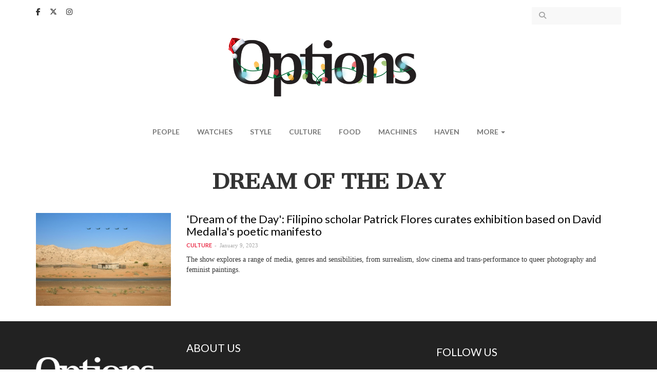

--- FILE ---
content_type: text/html; charset=utf-8
request_url: https://www.optionstheedge.com/tags/dream-day
body_size: 5980
content:
<!DOCTYPE html>
<html lang="en" dir="ltr" prefix="content: http://purl.org/rss/1.0/modules/content/ dc: http://purl.org/dc/terms/ foaf: http://xmlns.com/foaf/0.1/ og: http://ogp.me/ns# rdfs: http://www.w3.org/2000/01/rdf-schema# sioc: http://rdfs.org/sioc/ns# sioct: http://rdfs.org/sioc/types# skos: http://www.w3.org/2004/02/skos/core# xsd: http://www.w3.org/2001/XMLSchema#">
<head>
  <link rel="profile" href="http://www.w3.org/1999/xhtml/vocab" />
  <meta name="viewport" content="width=device-width, initial-scale=1.0">
  <!--[if IE]><![endif]-->
<meta http-equiv="Content-Type" content="text/html; charset=utf-8" />
<link rel="alternate" type="application/rss+xml" title="RSS - Dream of the Day" href="https://www.optionstheedge.com/taxonomy/term/10305/feed" />
<meta about="/tags/dream-day" typeof="skos:Concept" property="rdfs:label skos:prefLabel" content="Dream of the Day" />
<link rel="shortcut icon" href="https://www.optionstheedge.com/sites/all/themes/options_theme/favicon.ico" type="image/vnd.microsoft.icon" />
<meta name="generator" content="Drupal 7 (http://drupal.org)" />
<link rel="canonical" href="https://www.optionstheedge.com/tags/dream-day" />
<link rel="shortlink" href="https://www.optionstheedge.com/taxonomy/term/10305" />
  <link rel="apple-touch-icon-precomposed" sizes="57x57" href="/sites/all/themes/options_theme/images/apple-touch-icon-57x57.png" />
  <link rel="apple-touch-icon-precomposed" sizes="114x114" href="/sites/all/themes/options_theme/images/apple-touch-icon-114x114.png" />
  <link rel="apple-touch-icon-precomposed" sizes="72x72" href="/sites/all/themes/options_theme/images/apple-touch-icon-72x72.png" />
  <link rel="apple-touch-icon-precomposed" sizes="144x144" href="/sites/all/themes/options_theme/images/apple-touch-icon-144x144.png" />
  <link rel="apple-touch-icon-precomposed" sizes="60x60" href="/sites/all/themes/options_theme/images/apple-touch-icon-60x60.png" />
  <link rel="apple-touch-icon-precomposed" sizes="120x120" href="/sites/all/themes/options_theme/images/apple-touch-icon-120x120.png" />
  <link rel="apple-touch-icon-precomposed" sizes="76x76" href="/sites/all/themes/options_theme/images/apple-touch-icon-76x76.png" />
  <link rel="apple-touch-icon-precomposed" sizes="152x152" href="/sites/all/themes/options_theme/images/apple-touch-icon-152x152.png" />
  <link rel="icon" type="image/png" href="/sites/all/themes/options_theme/images/favicon-196x196.png" sizes="196x196" />
  <link rel="icon" type="image/png" href="/sites/all/themes/options_theme/images/favicon-96x96.png" sizes="96x96" />
  <link rel="icon" type="image/png" href="/sites/all/themes/options_theme/images/favicon-32x32.png" sizes="32x32" />
  <link rel="icon" type="image/png" href="/sites/all/themes/options_theme/images/favicon-16x16.png" sizes="16x16" />
  <link rel="icon" type="image/png" href="/sites/all/themes/options_theme/images/favicon-128.png" sizes="128x128" />
  <meta name="application-name" content="Options, The Edge"/>
  <meta name="msapplication-TileColor" content="#FFFFFF" />
  <meta name="msapplication-TileImage" content="/sites/all/themes/options_theme/images/mstile-144x144.png" />
  <meta name="msapplication-square70x70logo" content="/sites/all/themes/options_theme/images/mstile-70x70.png" />
  <meta name="msapplication-square150x150logo" content="/sites/all/themes/options_theme/images/mstile-150x150.png" />
  <meta name="msapplication-wide310x150logo" content="/sites/all/themes/options_theme/images/mstile-310x150.png" />
  <meta name="msapplication-square310x310logo" content="/sites/all/themes/options_theme/images/mstile-310x310.png" />

  <title>Dream of the Day | Options, The Edge</title>
  <link type="text/css" rel="stylesheet" href="/sites/default/files/advagg_css/css__rw0y8FRuI-JfDR0Q_chQIxPTTy5MfwR7no10ZNQ3sqk__CLKeKpJEVegJEKkuKsEISgyN7cSSNf-gfAAr7UWpHB8__rzQiA4lG9I60aiBa4V36bDQtUau4FDERyUPGhpKvJyM.css" media="all" />
<link type="text/css" rel="stylesheet" href="//fonts.googleapis.com/css?family=Cantata+One|Lato:400,700" media="all" />
<link type="text/css" rel="stylesheet" href="/sites/default/files/advagg_css/css__lHAAZICAVOaHTBNr_R7t7T6fnm_nALj5qM10l8T_HvU__Zx5AsCJwfW1yrgAitk3-wdqzDYJkRPrK9ORUCkpjEwQ__rzQiA4lG9I60aiBa4V36bDQtUau4FDERyUPGhpKvJyM.css" media="all" />
  <!-- HTML5 element support for IE6-8 -->
  <!--[if lt IE 9]>
    <script src="https://cdn.jsdelivr.net/html5shiv/3.7.3/html5shiv-printshiv.min.js"></script>
  <![endif]-->

  <script type="text/javascript" async defer src="//assets.pinterest.com/js/pinit.js"></script>

  <script async='async' src='https://www.googletagservices.com/tag/js/gpt.js'></script>
  <script src="https://static.addtoany.com/menu/page.js"></script>

  <script>
	var googletag = googletag || {};
	googletag.cmd = googletag.cmd || [];
  </script>

  
  <script>
    googletag.cmd.push(function() {
      googletag.defineSlot('/9457649/Options_Billboard_Home', [970, 70], 'div-gpt-ad-1508510486869-0').addService(googletag.pubads());
      googletag.defineSlot('/9457649/Options_ExpandableMrec_Home', [[300, 600], [300, 250]], 'div-gpt-ad-1508510486869-1').addService(googletag.pubads());
      googletag.defineSlot('/9457649/Options_ExpandableMrec_ROC', [[300, 600], [300, 250]], 'div-gpt-ad-1508510486869-2').addService(googletag.pubads());
      googletag.defineSlot('/9457649/Options_Halfpage_ROC', [300, 600], 'div-gpt-ad-1508510486869-3').addService(googletag.pubads());
      googletag.defineSlot('/9457649/Options_Leaderboard1_Home', [728, 90], 'div-gpt-ad-1508510486869-4').addService(googletag.pubads());
      googletag.defineSlot('/9457649/Options_Leaderboard1_ROC', [728, 90], 'div-gpt-ad-1508510486869-5').addService(googletag.pubads());
      googletag.defineSlot('/9457649/Options_Leaderboard2_Home', [728, 91], 'div-gpt-ad-1508510486869-6').addService(googletag.pubads());
      googletag.defineSlot('/9457649/Options_Leaderboard2_ROC', [728, 91], 'div-gpt-ad-1508510486869-7').addService(googletag.pubads());
      googletag.defineSlot('/9457649/Options_Leaderboard3_Home', [728, 92], 'div-gpt-ad-1508510486869-8').addService(googletag.pubads());
      googletag.defineSlot('/9457649/Options_Leaderboard4_Home', [728, 93], 'div-gpt-ad-1508510486869-9').addService(googletag.pubads());
      googletag.defineSlot('/9457649/Options_SkinnerL_Home', [100, 641], 'div-gpt-ad-1508510486869-10').addService(googletag.pubads());
      googletag.defineSlot('/9457649/Options_SkinnerR_Home', [100, 640], 'div-gpt-ad-1508510486869-11').addService(googletag.pubads());
      googletag.defineSlot('/9457649/Options_SkinnerR_ROC', [100, 640], 'div-gpt-ad-1533027080970-0').addService(googletag.pubads());
      googletag.defineSlot('/9457649/Options_SkinnerL_ROC', [100, 641], 'div-gpt-ad-1533027191537-0').addService(googletag.pubads());
      googletag.defineSlot('/9457649/Options_Popup', [1, 2], 'div-gpt-ad-1512369498656-0').addService(googletag.pubads());
      googletag.defineSlot('/9457649/Options_Catfish', [1, 3], 'div-gpt-ad-1512369498656-1').addService(googletag.pubads());
      googletag.defineSlot('/9457649/Options_Catfish_Roc', [1, 3], 'div-gpt-ad-1512369498656-2').addService(googletag.pubads());
      googletag.pubads().collapseEmptyDivs(true);
      //googletag.pubads().enableSyncRendering();
      googletag.pubads().enableSingleRequest();
      googletag.enableServices();
      
    });
  </script>

	<link rel="stylesheet" href="https://cdnjs.cloudflare.com/ajax/libs/font-awesome/6.5.1/css/all.min.css" integrity="sha512-DTOQO9RWCH3ppGqcWaEA1BIZOC6xxalwEsw9c2QQeAIftl+Vegovlnee1c9QX4TctnWMn13TZye+giMm8e2LwA==" crossorigin="anonymous" referrerpolicy="no-referrer" />

	<!-- Google Tag Manager -->
<script>(function(w,d,s,l,i){w[l]=w[l]||[];w[l].push({'gtm.start':
new Date().getTime(),event:'gtm.js'});var f=d.getElementsByTagName(s)[0],
j=d.createElement(s),dl=l!='dataLayer'?'&l='+l:'';j.async=true;j.src=
'https://www.googletagmanager.com/gtm.js?id='+i+dl;f.parentNode.insertBefore(j,f);
})(window,document,'script','dataLayer','GTM-W3CT46H');</script>
<!-- End Google Tag Manager -->

  <script type="text/javascript" src="/sites/default/files/advagg_js/js__tDGvjFn2j2ZVA2HB2GRF-qy5y2xy-kCfgc-Tsyn5eRY__gxwcM32PiqemZ1GZ3yDxO2A5DBokd-l3ZB7_3VV8qQY__rzQiA4lG9I60aiBa4V36bDQtUau4FDERyUPGhpKvJyM.js"></script>
<script type="text/javascript">
<!--//--><![CDATA[//><!--
jQuery.extend(Drupal.settings,{"basePath":"\/","pathPrefix":"","ajaxPageState":{"theme":"options_theme","theme_token":"Jza2fErvlAhk7gHLQQIkdhjOLisxAjLen5DLMviozqk","css":{"modules\/system\/system.base.css":1,"modules\/field\/theme\/field.css":1,"modules\/node\/node.css":1,"sites\/all\/modules\/custom\/options_common\/options_common.css":1,"sites\/all\/modules\/contrib\/views\/css\/views.css":1,"sites\/all\/modules\/contrib\/ckeditor\/css\/ckeditor.css":1,"sites\/all\/modules\/contrib\/entity_embed\/css\/entity_embed.css":1,"sites\/all\/modules\/contrib\/ctools\/css\/ctools.css":1,"sites\/all\/modules\/contrib\/panels\/css\/panels.css":1,"\/\/fonts.googleapis.com\/css?family=Cantata+One|Lato:400,700":1,"sites\/all\/themes\/options_theme\/js\/owlcarousel\/assets\/owl.carousel.css":1,"sites\/all\/themes\/options_theme\/js\/fancybox\/jquery.fancybox.css":1,"sites\/all\/themes\/options_theme\/js\/fancybox\/\/helpers\/jquery.fancybox-buttons.css":1,"sites\/all\/themes\/options_theme\/jasny-bootstrap\/css\/jasny-bootstrap.min.css":1,"sites\/all\/themes\/options_theme\/less\/style.less":1,"sites\/all\/themes\/options_theme\/css\/style.css":1},"js":{"sites\/all\/themes\/bootstrap\/js\/bootstrap.js":1,"sites\/all\/modules\/contrib\/jquery_update\/replace\/jquery\/1.10\/jquery.min.js":1,"misc\/jquery.once.js":1,"misc\/drupal.js":1,"sites\/all\/modules\/custom\/options_common\/options_common.js":1,"sites\/all\/themes\/options_theme\/bootstrap\/js\/alert.js":1,"sites\/all\/themes\/options_theme\/bootstrap\/js\/button.js":1,"sites\/all\/themes\/options_theme\/bootstrap\/js\/collapse.js":1,"sites\/all\/themes\/options_theme\/bootstrap\/js\/dropdown.js":1,"sites\/all\/themes\/options_theme\/js\/owlcarousel\/owl.carousel.min.js":1,"sites\/all\/themes\/options_theme\/js\/parallax.js\/parallax.min.js":1,"sites\/all\/themes\/options_theme\/js\/fancybox\/jquery.fancybox.pack.js":1,"sites\/all\/themes\/options_theme\/js\/fancybox\/\/helpers\/jquery.fancybox-buttons.js":1,"sites\/all\/themes\/options_theme\/js\/iframe-resizer\/iframeResizer.contentWindow.min.js":1,"sites\/all\/themes\/options_theme\/js\/iframe-resizer\/iframeResizer.min.js":1,"sites\/all\/themes\/options_theme\/js\/jquery.matchHeight-min.js":1,"sites\/all\/themes\/options_theme\/js\/jquery.fitvids.js":1,"sites\/all\/themes\/options_theme\/js\/jquery.backstretch.min.js":1,"sites\/all\/themes\/options_theme\/js\/imagesloaded.min.js":1,"sites\/all\/themes\/options_theme\/jasny-bootstrap\/js\/jasny-bootstrap.min.js":1,"sites\/all\/themes\/options_theme\/js\/script.js":1}},"simple_instagram_feed":{"instagram_username":"optionstheedge","instagram_display_profile":0,"instagram_display_biography":0,"instagram_items":"3","instagram_items_per_row_type":1,"instagram_items_per_row_default":6,"instagram_items_per_row_l_720":3,"instagram_items_per_row_l_960":3,"instagram_items_per_row_h_960":3,"instagram_styling":"true","instagram_captions":0,"instagram_image_size":"240","instagram_lazy_load":0},"urlIsAjaxTrusted":{"\/search":true},"bootstrap":{"anchorsFix":"0","anchorsSmoothScrolling":"0","formHasError":1,"popoverEnabled":0,"popoverOptions":{"animation":1,"html":0,"placement":"right","selector":"","trigger":"click","triggerAutoclose":1,"title":"","content":"","delay":0,"container":"body"},"tooltipEnabled":0,"tooltipOptions":{"animation":1,"html":0,"placement":"auto left","selector":"","trigger":"hover focus","delay":0,"container":"body"}}});
//--><!]]>
</script>
</head>
<body class="html not-front not-logged-in no-sidebars page-taxonomy page-taxonomy-term page-taxonomy-term- page-taxonomy-term-10305">

<!-- Google Tag Manager (noscript) -->
<noscript><iframe src="https://www.googletagmanager.com/ns.html?id=GTM-W3CT46H"
height="0" width="0" style="display:none;visibility:hidden"></iframe></noscript>
<!-- End Google Tag Manager (noscript) -->

  <div id="fb-root"></div>
  <script>(function(d, s, id) {
    var js, fjs = d.getElementsByTagName(s)[0];
    if (d.getElementById(id)) return;
    js = d.createElement(s); js.id = id;
    js.src = "//connect.facebook.net/en_US/sdk.js#xfbml=1&version=v2.9&appId=290069247675765";
    fjs.parentNode.insertBefore(js, fjs);
  }(document, 'script', 'facebook-jssdk'));</script>

  <div id="skip-link">
    <a href="#main-content" class="element-invisible element-focusable">Skip to main content</a>
  </div>
    <header id="navbar" role="banner" class="navbar navbar-default">
  <div class="container">
      <div class="region region-navigation">
    <section id="block-block-13" class="block block-block clearfix">

      
  <div class="block-content">
    <a href="https://www.facebook.com/optionstheedge/" target="_blank"><i class="fa-brands fa-facebook-f" aria-hidden="true"></i></a>
<a href="https://twitter.com/optionstheedge" target="_blank"><i class="fa-brands fa-x-twitter" aria-hidden="true"></i></a>
<a href="https://www.instagram.com/optionstheedge/" target="_blank"><i class="fa-brands fa-instagram" aria-hidden="true"></i></a>  </div>

</section>
<section id="block-views-exp-search-articles-page" class="block block-views clearfix">

      
  <div class="block-content">
    <form action="/search" method="get" id="views-exposed-form-search-articles-page" accept-charset="UTF-8"><div><div class="views-exposed-form">
  <div class="views-exposed-widgets clearfix">
          <div id="edit-keywords-wrapper" class="views-exposed-widget views-widget-filter-search_api_views_fulltext">
                  <label for="edit-keywords">
            Search for          </label>
                        <div class="views-widget">
          <div class="form-item form-item-keywords form-type-textfield form-group"><input class="form-control form-text" type="text" id="edit-keywords" name="keywords" value="" size="30" maxlength="128" /></div>        </div>
              </div>
                    <div class="views-exposed-widget views-submit-button">
      <button type="submit" id="edit-submit-search-articles" name="" value="Apply" class="btn btn-info form-submit">Apply</button>
    </div>
      </div>
</div>
</div></form>  </div>

</section>
  </div>

    <div class="navbar-header">
              <button type="button" class="navbar-toggle " data-toggle="offcanvas" data-target="#navbar-mainmenu">
          <span class="sr-only">Toggle navigation</span>
          <span class="icon-bar"></span>
          <span class="icon-bar"></span>
          <span class="icon-bar"></span>
        </button>
      
      <a class="logo navbar-btn" href="/" title="Options">
        <img src="https://www.optionstheedge.com/sites/all/themes/options_theme/logo.gif" srcset="https://www.optionstheedge.com/sites/all/themes/options_theme/logo.gif 1x, /sites/all/themes/options_theme/logo@2x.gif 2x" alt="Options" />
      </a>

      <button type="button" id="btn-search" class="navbar-toggle-item visible-xs-block" data-target=".region-header">
        <i class="fa fa-search" aria-hidden="true"></i>
      </button>
    </div>

          <div class="navmenu navmenu-default navmenu-fixed-left offcanvas" id="navbar-mainmenu">
        <nav role="navigation">
          <ul class="menu nav navbar-nav"><li class="first leaf"><a href="/topic/people" title="">People</a></li>
<li class="leaf"><a href="/topic/watches" title="">Watches</a></li>
<li class="leaf"><a href="/topic/style" title="">Style</a></li>
<li class="leaf"><a href="/topic/culture" title="">Culture</a></li>
<li class="leaf"><a href="/topic/food" title="">Food</a></li>
<li class="leaf"><a href="/topic/machines" title="">Machines</a></li>
<li class="leaf"><a href="http://haven.theedgemarkets.com" target="_blank">Haven</a></li>
<li class="last expanded dropdown" id="more"><span data-target="#" class="dropdown-toggle nolink" data-toggle="dropdown">More <span class="caret"></span></span><ul class="dropdown-menu"><li class="first leaf"><a href="/topic/travel">Travel</a></li>
<li class="last leaf"><a href="/topic/events">Events</a></li>
</ul></li>
</ul>        </nav>
        <a class="offcanvas-close" href="#">X</a>
      </div>
      </div>
</header>


<div role="banner" id="page-header">
  <div class="container">
      <div class="region region-header">
    <section id="block-block-14" class="block block-block clearfix">

      
  <div class="block-content">
    <!-- /9457649/Options_Billboard_Home -->
<div id="div-gpt-ad-1508510486869-0">
<script>
<!--//--><![CDATA[// ><!--

googletag.cmd.push(function() { googletag.display('div-gpt-ad-1508510486869-0'); });

//--><!]]>
</script></div>  </div>

</section>
  </div>
  </div>
</div>


<div class="main-container container">
  <div class="row">
    <div class="page-header-section">
            <a id="main-content"></a>
                    <h1 class="page-header">Dream of the Day</h1>
                </div>

    
    <section class="col-sm-12">
                                        <div class="region region-content-top">
    <section id="block-block-32" class="block block-block clearfix">

      
  <div class="block-content">
    <link href="https://cdn.jsdelivr.net/npm/glightbox/dist/css/glightbox.min.css" rel="stylesheet" /><script src="https://cdn.jsdelivr.net/gh/mcstudios/glightbox/dist/js/glightbox.min.js"></script>  </div>

</section>
  </div>
        <div class="region region-content">
    <section id="block-system-main" class="block block-system clearfix">

      
  <div class="block-content">
    <div class="term-listing-heading"><div id="taxonomy-term-10305" class="taxonomy-term vocabulary-tags">

  
  <div class="content">
      </div>

</div>
</div><article id="node-3175" class="node node-article node-promoted node-teaser node-view-teaser clearfix" about="/topic/culture/dream-day-filipino-scholar-patrick-flores-curates-exhibition-based-david-medallas" typeof="sioc:Item foaf:Document">
  
  <div class="row">
    <div class="col-sm-3 article-image">
      <a href="/topic/culture/dream-day-filipino-scholar-patrick-flores-curates-exhibition-based-david-medallas"><div class="field field-name-field-article-image field-type-image field-label-hidden"><div class="field-items"><div class="field-item even"><img typeof="foaf:Image" class="img-responsive" src="https://www.optionstheedge.com/sites/default/files/styles/listing_thumbnail/public/field/featured-image/2023/dotd-wimoambalabayang-straightlineaboveoilwell.jpg?itok=5blOSrzn" alt="" /></div></div></div></a>
    </div>

    <div class="col-sm-9 article-teaser">
      <h2><a href="/topic/culture/dream-day-filipino-scholar-patrick-flores-curates-exhibition-based-david-medallas">&#039;Dream of the Day&#039;: Filipino scholar Patrick Flores curates exhibition based on David Medalla&#039;s poetic manifesto</a></h2>

      <div class="meta">
                <div class="article-topic"><div class="field field-name-field-topic field-type-taxonomy-term-reference field-label-hidden"><div class="field-items"><div class="field-item even"><a href="/topic/culture" typeof="skos:Concept" property="rdfs:label skos:prefLabel" datatype="">Culture</a></div></div></div></div>
        <div class="submitted">January 9, 2023</div>
      </div>

      <div class="field field-name-field-article-lead field-type-text-long field-label-hidden"><div class="field-items"><div class="field-item even">The show explores a range of media, genres and sensibilities, from surrealism, slow cinema and trans-performance to queer photography and feminist paintings.</div></div></div>    </div>
  </div>

</article>
  </div>

</section>
  </div>
        <div class="region region-content-bottom">
    <section id="block-block-33" class="block block-block clearfix">

      
  <div class="block-content">
    <script>
<!--//--><![CDATA[// ><!--

  const lightbox = GLightbox({
    touchNavigation: true,
    loop: true,
  });

//--><!]]>
</script>  </div>

</section>
  </div>
    </section>

    
  </div>

  </div>

<div id="pre-footer">
  <div class="container"> 
    <div class="row">
        <div class="region region-pre-footer-left">
    <section id="block-block-11" class="block block-block clearfix">

      
  <div class="block-content">
    <img alt="" src="https://www.optionstheedge.com/sites/default/files/assets/logo-footer.png" srcset="/sites/default/files/assets/logo-footer.png 1x, /sites/default/files/assets/logo-footer@2x.png 2x" class="img-responsive" />  </div>

</section>
  </div>
        <div class="region region-pre-footer-middle">
    <section id="block-block-12" class="block block-block clearfix">

        <div class="block-title-wrapper">
      <div class="block-title-bar"></div>
      <h2 class="block-title">About Us</h2>
    </div>
    
  <div class="block-content">
    <p>Options is the award-winning lifestyle pullout of The Edge Malaysia, the country’s premier business and investment weekly publication.</p>
  </div>

</section>
  </div>
        <div class="region region-pre-footer-right">
    <section id="block-block-3" class="block block-block clearfix">

        <div class="block-title-wrapper">
      <div class="block-title-bar"></div>
      <h2 class="block-title">Follow Us</h2>
    </div>
    
  <div class="block-content">
    <a href="https://www.facebook.com/optionstheedge/" target="_blank"><i class="fa-brands fa-facebook-f" aria-hidden="true"></i></a>
<a href="https://twitter.com/optionstheedge" target="_blank"><i class="fa-brands fa-x-twitter" aria-hidden="true"></i></a>
<a href="https://www.instagram.com/optionstheedge/" target="_blank"><i class="fa-brands fa-instagram" aria-hidden="true"></i></a>
<span id="teg-link">
<a href="http://www.theedgemarkets.com/" target="_blank"><img src="https://www.optionstheedge.com/sites/default/files/assets/teg-logo.png" srcset="/sites/default/files/assets/teg-logo.png 1x, /sites/default/files/assets/teg-logo@2x.png 2x" alt="The Edge Media Group" /></a>
</span>  </div>

</section>
  </div>
    </div>
  
      </div>
</div>

  <footer class="footer">
    <div class="container">
        <div class="region region-footer">
    <section id="block-block-1" class="block block-block clearfix">

      
  <div class="block-content">
    <p>© 2018 The Edge Communications Sdn. Bhd. 199301012242 (266980-X). All rights reserved</p>
  </div>

</section>
<section id="block-menu-menu-footer-menu" class="block block-menu clearfix">

      
  <div class="block-content">
    <ul class="menu nav"><li class="first leaf"><a href="/about">About Options</a></li>
<li class="leaf"><a href="https://theedgemalaysia.com/contact-us" target="_blank">Contact Us</a></li>
<li class="last leaf"><a href="/terms-use" target="_blank">Terms of Use</a></li>
</ul>  </div>

</section>
<section id="block-block-26" class="block block-block clearfix">

      
  <div class="block-content">
    <!-- /9457649/Options_Popup -->
<div id="div-gpt-ad-1512369498656-0">
<script>
<!--//--><![CDATA[// ><!--

googletag.cmd.push(function() { googletag.display('div-gpt-ad-1512369498656-0'); });

//--><!]]>
</script></div>  </div>

</section>
  </div>
    </div>
  </footer>


  <script type="text/javascript" src="/sites/default/files/advagg_js/js__i11V-7AETPhfL9YzRpXBpECwVkYyQ_ahu2eHxES_mK0__AXOPhchCc8rks5Oj8q6ca6kvFPfZvWueAugL8Ai5FfU__rzQiA4lG9I60aiBa4V36bDQtUau4FDERyUPGhpKvJyM.js"></script>
<script defer src="https://static.cloudflareinsights.com/beacon.min.js/vcd15cbe7772f49c399c6a5babf22c1241717689176015" integrity="sha512-ZpsOmlRQV6y907TI0dKBHq9Md29nnaEIPlkf84rnaERnq6zvWvPUqr2ft8M1aS28oN72PdrCzSjY4U6VaAw1EQ==" data-cf-beacon='{"version":"2024.11.0","token":"1a9cd3e879974754ace6bed73feec845","r":1,"server_timing":{"name":{"cfCacheStatus":true,"cfEdge":true,"cfExtPri":true,"cfL4":true,"cfOrigin":true,"cfSpeedBrain":true},"location_startswith":null}}' crossorigin="anonymous"></script>
</body>
</html>


--- FILE ---
content_type: text/html; charset=utf-8
request_url: https://www.google.com/recaptcha/api2/aframe
body_size: 147
content:
<!DOCTYPE HTML><html><head><meta http-equiv="content-type" content="text/html; charset=UTF-8"></head><body><script nonce="NHEcScmjdsE468ztFUpS5Q">/** Anti-fraud and anti-abuse applications only. See google.com/recaptcha */ try{var clients={'sodar':'https://pagead2.googlesyndication.com/pagead/sodar?'};window.addEventListener("message",function(a){try{if(a.source===window.parent){var b=JSON.parse(a.data);var c=clients[b['id']];if(c){var d=document.createElement('img');d.src=c+b['params']+'&rc='+(localStorage.getItem("rc::a")?sessionStorage.getItem("rc::b"):"");window.document.body.appendChild(d);sessionStorage.setItem("rc::e",parseInt(sessionStorage.getItem("rc::e")||0)+1);localStorage.setItem("rc::h",'1767502286826');}}}catch(b){}});window.parent.postMessage("_grecaptcha_ready", "*");}catch(b){}</script></body></html>